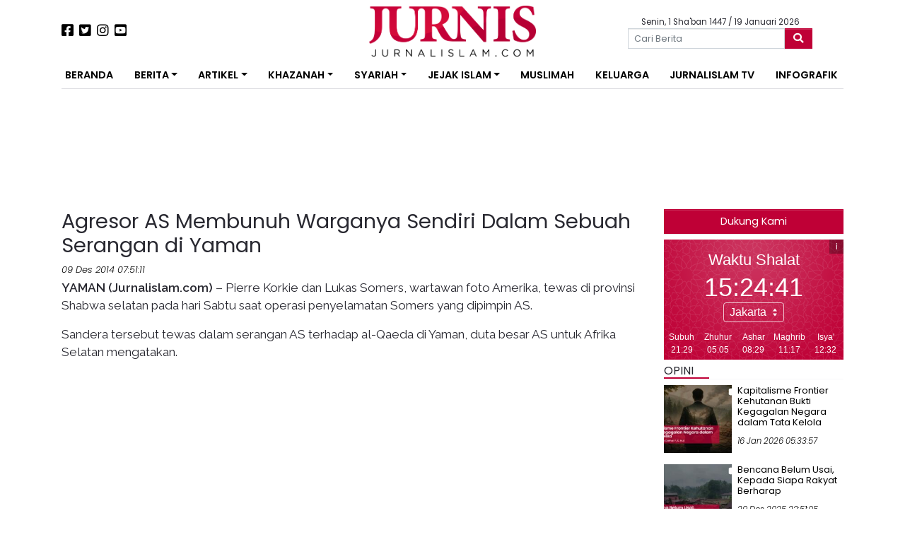

--- FILE ---
content_type: text/html; charset=utf-8
request_url: https://www.google.com/recaptcha/api2/aframe
body_size: 268
content:
<!DOCTYPE HTML><html><head><meta http-equiv="content-type" content="text/html; charset=UTF-8"></head><body><script nonce="S0PQOdFjZECg8KHoGdKa7g">/** Anti-fraud and anti-abuse applications only. See google.com/recaptcha */ try{var clients={'sodar':'https://pagead2.googlesyndication.com/pagead/sodar?'};window.addEventListener("message",function(a){try{if(a.source===window.parent){var b=JSON.parse(a.data);var c=clients[b['id']];if(c){var d=document.createElement('img');d.src=c+b['params']+'&rc='+(localStorage.getItem("rc::a")?sessionStorage.getItem("rc::b"):"");window.document.body.appendChild(d);sessionStorage.setItem("rc::e",parseInt(sessionStorage.getItem("rc::e")||0)+1);localStorage.setItem("rc::h",'1768836279189');}}}catch(b){}});window.parent.postMessage("_grecaptcha_ready", "*");}catch(b){}</script></body></html>